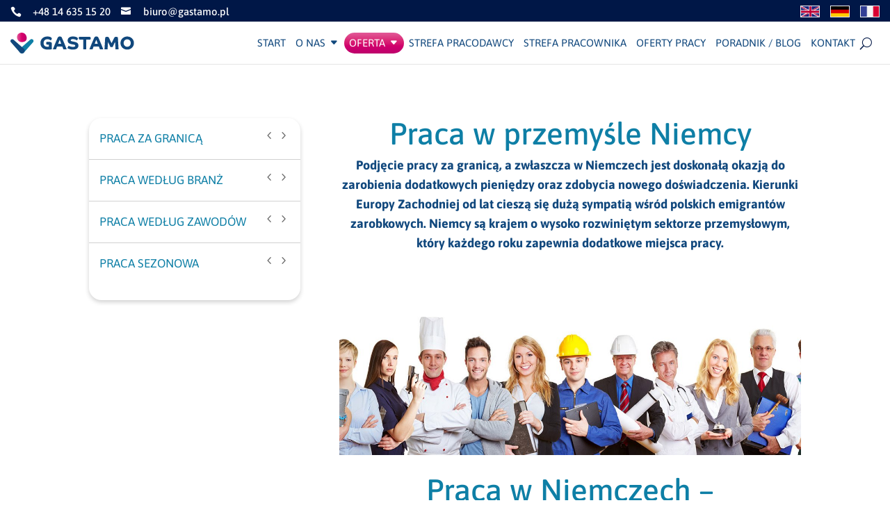

--- FILE ---
content_type: text/css
request_url: https://gastamo.pl/wp-content/et-cache/2215/et-divi-dynamic-tb-5406-tb-5407-2215-late.css?ver=1766779825
body_size: 3
content:
@font-face{font-family:ETmodules;font-display:block;src:url(//gastamo.pl/wp-content/themes/Divi/core/admin/fonts/modules/all/modules.eot);src:url(//gastamo.pl/wp-content/themes/Divi/core/admin/fonts/modules/all/modules.eot?#iefix) format("embedded-opentype"),url(//gastamo.pl/wp-content/themes/Divi/core/admin/fonts/modules/all/modules.woff) format("woff"),url(//gastamo.pl/wp-content/themes/Divi/core/admin/fonts/modules/all/modules.ttf) format("truetype"),url(//gastamo.pl/wp-content/themes/Divi/core/admin/fonts/modules/all/modules.svg#ETmodules) format("svg");font-weight:400;font-style:normal}

--- FILE ---
content_type: text/css
request_url: https://gastamo.pl/wp-content/et-cache/2215/et-divi-dynamic-tb-5406-tb-5407-2215-late.css
body_size: -20
content:
@font-face{font-family:ETmodules;font-display:block;src:url(//gastamo.pl/wp-content/themes/Divi/core/admin/fonts/modules/all/modules.eot);src:url(//gastamo.pl/wp-content/themes/Divi/core/admin/fonts/modules/all/modules.eot?#iefix) format("embedded-opentype"),url(//gastamo.pl/wp-content/themes/Divi/core/admin/fonts/modules/all/modules.woff) format("woff"),url(//gastamo.pl/wp-content/themes/Divi/core/admin/fonts/modules/all/modules.ttf) format("truetype"),url(//gastamo.pl/wp-content/themes/Divi/core/admin/fonts/modules/all/modules.svg#ETmodules) format("svg");font-weight:400;font-style:normal}

--- FILE ---
content_type: application/javascript
request_url: https://gastamo.pl/wp-content/themes/Divi-Child/ds-script.js?ver=6.9
body_size: 979
content:
// Custom JS goes here ------------

jQuery(function($){ // use jQuery code inside this to avoid "$ is not defined" error
	$('.gastamo_loadmore:not(.loadmore_tags):not(.loadmore_cats)').click(function(){
 
		var button = $(this),
		    data = {
			'action': 'loadmore',
			'query': gastamo_loadmore_params.posts, // that's how we get params from wp_localize_script() function
			'page' : gastamo_loadmore_params.current_page
		};
 
		$.ajax({ // you can also use $.post here
			url : gastamo_loadmore_params.ajaxurl, // AJAX handler
			data : data,
			type : 'POST',
			beforeSend : function ( xhr ) {
				button.text('Wczytuję oferty...'); // change the button text, you can also add a preloader image
			},
			success : function( data ){
				if( data ) { 
					
					button.text( 'Więcej ofert pracy' ).prev().before(data); // insert new posts
					//button.remove();
					gastamo_loadmore_params.current_page++;
 
					if ( gastamo_loadmore_params.current_page == gastamo_loadmore_params.max_page ) 
						button.remove(); // if last page, remove the button
 
					// you can also fire the "post-load" event here if you use a plugin that requires it
					// $( document.body ).trigger( 'post-load' );
				} else {
					button.remove(); // if no data, remove the button as well
				}
			}
		});
	});
	$('.gastamo_loadmore.loadmore_tags').click(function(){
 
		var button = $(this),
		    data = {
			'action': 'loadmore_tags',
			'query': gastamo_loadmore_params_tags.posts, // that's how we get params from wp_localize_script() function
			'page' : gastamo_loadmore_params_tags.current_page
		};
 
		$.ajax({ // you can also use $.post here
			url : gastamo_loadmore_params_tags.ajaxurl, // AJAX handler
			data : data,
			type : 'POST',
			beforeSend : function ( xhr ) {
				button.text('Wczytuję oferty...'); // change the button text, you can also add a preloader image
			},
			success : function( data ){
				if( data ) { 
					
					button.text( 'Więcej ofert pracy' ).prev().before(data); // insert new posts
					//button.remove();
					gastamo_loadmore_params_tags.current_page++;
 
					if ( gastamo_loadmore_params_tags.current_page == gastamo_loadmore_params_tags.max_page ) 
						button.remove(); // if last page, remove the button
 
					// you can also fire the "post-load" event here if you use a plugin that requires it
					// $( document.body ).trigger( 'post-load' );
				} else {
					button.remove(); // if no data, remove the button as well
				}
			}
		});
	});
	
	/* CATS */
	$('.gastamo_loadmore.loadmore_cats').click(function(){
 
		var button = $(this),
		    data = {
			'action': 'loadmore_cats',
			'query': gastamo_loadmore_params_cats.posts, // that's how we get params from wp_localize_script() function
			'page' : gastamo_loadmore_params_cats.current_page
		};
 
		$.ajax({ // you can also use $.post here
			url : gastamo_loadmore_params_cats.ajaxurl, // AJAX handler
			data : data,
			type : 'POST',
			beforeSend : function ( xhr ) {
				button.text('Wczytuję oferty...'); // change the button text, you can also add a preloader image
			},
			success : function( data ){
				if( data ) { 
					
					button.text( 'Więcej ofert pracy' ).prev().before(data); // insert new posts
					//button.remove();
					gastamo_loadmore_params_cats.current_page++;
 
					if ( gastamo_loadmore_params_cats.current_page == gastamo_loadmore_params_cats.max_page ) 
						button.remove(); // if last page, remove the button
 
					// you can also fire the "post-load" event here if you use a plugin that requires it
					// $( document.body ).trigger( 'post-load' );
				} else {
					button.remove(); // if no data, remove the button as well
				}
			}
		});
	});
	function setCookie(name,value,days) {
		var expires = "";
		if (days) {
			var date = new Date();
			date.setTime(date.getTime() + (days*24*60*60*1000));
			expires = "; expires=" + date.toUTCString();
		}
		document.cookie = name + "=" + (value || "")  + expires + "; path=/";
	}
	function getCookie(name) {
		var nameEQ = name + "=";
		var ca = document.cookie.split(';');
		for(var i=0;i < ca.length;i++) {
			var c = ca[i];
			while (c.charAt(0)===' ') c = c.substring(1,c.length);
			if (c.indexOf(nameEQ) === 0) return c.substring(nameEQ.length,c.length);
		}
		return null;
	}
	
	$('.op-single-btn').on('click',function(){
		var refName = $('.head-ref').text();
		setCookie("ofname",refName,30);
	});
	$("a.btn-aplikuj").each (function(){
		$(this).on('click',function(){
		   var refName = $(this).closest('article').find('.ref_num').text();
			setCookie("ofname",refName,30);
		});
	});
	var ofertaPracy=getCookie("ofname");
	$('#of_pracy').val(ofertaPracy);
});